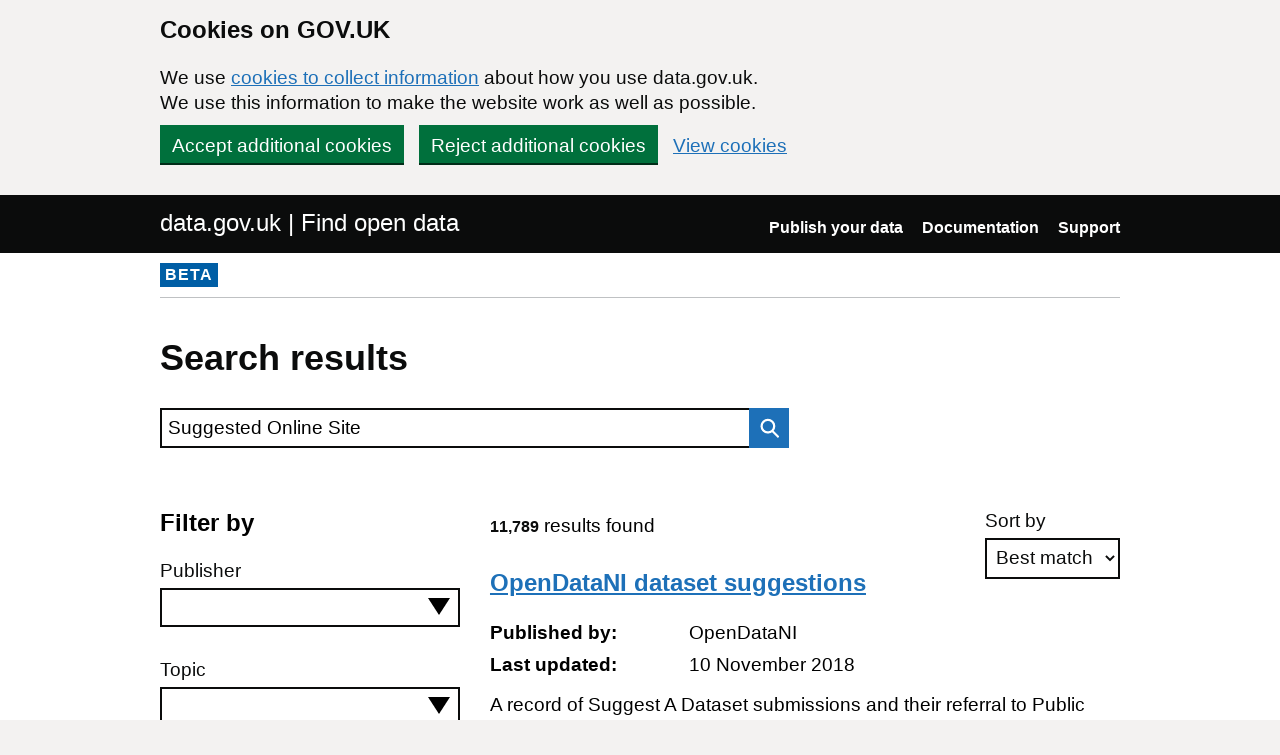

--- FILE ---
content_type: text/html; charset=utf-8
request_url: https://www.data.gov.uk/search?q=Suggested+Online+Site
body_size: 57273
content:

<!DOCTYPE html>
<!--[if lt IE 9]><html class="lte-ie8" lang="en"><![endif]-->
<!--[if gt IE 8]><!--><html lang="en"><!--<![endif]-->
<html class="govuk-template">
  <head>
    <script>
    (function(w,d,s,l,i){w[l]=w[l]||[];w[l].push({'gtm.start':
      new Date().getTime(),event:'gtm.js'});var f=d.getElementsByTagName(s)[0],
      j=d.createElement(s),dl=l!='dataLayer'?'&l='+l:'';j.async=true;j.src=
      'https://www.googletagmanager.com/gtm.js?id='+i+dl+'&';f.parentNode.insertBefore(j,f);
    })(window,document,'script','dataLayer','GTM-M875Q8TH');
    </script>

    <meta charset="utf-8">
    <title>Results for &quot;Suggested Online Site&quot;
 - data.gov.uk</title>

    <meta name="theme-color" content="#0b0c0c" />

    <meta name="viewport" content="width=device-width, initial-scale=1">

    <link rel="stylesheet" href="/find-assets/application-8b7545934ebe6ea0b37d1329e4ab1781289bbe3194049d0fcf13e5b605f3d694.css" />
    

      <meta name="robots" content="noindex">

  </head>

  <body class="govuk-template__body">
    <script>document.body.className = ((document.body.className) ? document.body.className + ' js-enabled' : 'js-enabled');</script>

    <div id="global-cookie-message" class="gem-c-cookie-banner govuk-clearfix" data-module="cookie-banner" role="region" aria-label="cookie banner" data-nosnippet>
  <div class="govuk-cookie-banner js-banner-wrapper" role="region" aria-label="Cookies on GOV.UK">
    <div class="gem-c-cookie-banner__message govuk-cookie-banner__message govuk-width-container">
      <div class="govuk-grid-row">
        <div class="govuk-grid-column-two-thirds">
          <h2 class="govuk-cookie-banner__heading govuk-heading-m">Cookies on GOV.UK</h2>
          <div class="govuk-cookie-banner__content">
            <p class='govuk-body'>We use <a href="/cookies" class="govuk-link">cookies to collect information</a> about how you use data.gov.uk. We use this information to make the website work as well as possible.</p>
          </div>
        </div>
      </div>
          <div class="govuk-button-group">
            


  <button class="gem-c-button govuk-button" type="submit" data-module="gem-track-click" data-accept-cookies="true" data-track-category="cookieBanner" data-track-action="Cookie banner accepted" data-cookie-types="all">Accept additional cookies</button>


            


  <button class="gem-c-button govuk-button" type="submit" data-module="gem-track-click" data-reject-cookies="true" data-track-category="cookieBanner" data-track-action="Cookie banner rejected">Reject additional cookies</button>


            <a class="govuk-link" href="/cookies">View cookies</a>
          </div>
    </div>
  </div>
  <div class="gem-c-cookie-banner__confirmation govuk-width-container" tabindex="-1" hidden>
    <p class="gem-c-cookie-banner__confirmation-message" role="alert">You can <a class="govuk-link" data-module="gem-track-click" data-track-category="cookieBanner" data-track-action="Cookie banner settings clicked from confirmation" href="/cookies">change your cookie settings</a> at any time.</p>
    <div class="govuk-button-group">
      <button class="gem-c-cookie-banner__hide-button govuk-button" data-hide-cookie-banner="true" data-module="gem-track-click" data-track-category="cookieBanner" data-track-action="Hide cookie banner">Hide this message</button>
    </div>
  </div>
</div>


    <a class="gem-c-skip-link govuk-skip-link govuk-!-display-none-print" data-module="govuk-skip-link" href="#main-content">Skip to main content</a>


    <header role="banner" class="govuk-header" data-module="govuk-header">
      <div class="govuk-header__container govuk-width-container">
        <div class="govuk-grid-row">
          <div class="govuk-header__logo govuk-grid-column-one-half">
            <a href="/" class="govuk-header__link govuk-header__link--homepage">
                data.gov.uk | Find open data
              </a>
          </div>
          <div class="govuk-grid-column-one-half">
            
  <nav class="gem-c-header__nav govuk-header__navigation govuk-header__navigation--end" aria-label="Top level">
    <button
      aria-controls="navigation"
      aria-label="Show or hide Top Level Navigation"
      class="govuk-header__menu-button govuk-js-header-toggle gem-c-header__menu-button govuk-!-display-none-print"
      type="button"
      data-button-name="menu"
    >
      Menu
    </button>
    <ul id="navigation" class="govuk-header__navigation-list">
        <li class="govuk-header__navigation-item">
          <a class="govuk-header__link" href="/publishers">Publish your data</a>
</li>        <li class="govuk-header__navigation-item">
          <a class="govuk-header__link" href="https://guidance.data.gov.uk/publish_and_manage_data/">Documentation</a>
</li>        <li class="govuk-header__navigation-item">
          <a class="govuk-header__link" href="/support">Support</a>
</li>    </ul>
</nav>

          </div>
        </div>
      </div>
    </header>

    
    

    <div class="dgu-top-non-content">
      <div class="dgu-top-non-content__inner">
        <div id="dgu-phase-banner" class="phase-banner">
  <p>
    <strong class="phase-tag">BETA</strong>
  </p>
</div>

        
      </div>
    </div>

    <div class="govuk-width-container">
      
<form action="/search" method="GET">
  <main role="main" id="main-content" class="govuk-main-wrapper">
    <div class="govuk-width-container">
      <h1 class="gem-c-heading govuk-heading-l govuk-!-margin-bottom-6">Search results</h1>

      <div class="govuk-grid-row">
        <div class="govuk-grid-column-two-thirds" id="search-box">
          
<div class="gem-c-search govuk-!-display-none-print  gem-c-search--on-white" data-module="gem-toggle-input-class-on-focus">
    <label for="search-main-e9309add" class="gem-c-search__label">Search data.gov.uk</label>
  <div class="gem-c-search__item-wrapper">
    <input enterkeyhint="search" class="gem-c-search__item gem-c-search__input js-class-toggle" id="search-main-e9309add" name="q" title="Search" type="search" value="Suggested Online Site">
    <div class="gem-c-search__item gem-c-search__submit-wrapper">
      <button class="gem-c-search__submit" type="submit" data-module="gem-track-click" enterkeyhint="search">
        Search
        
<svg
  class="gem-c-search__icon"
  width="27"
  height="27"
  viewBox="0 0 27 27"
  fill="none"
  xmlns="http://www.w3.org/2000/svg"
  aria-hidden="true"
  focusable="false"
>
  <circle
    cx="12.0161"
    cy="11.0161"
    r="8.51613"
    stroke="currentColor"
    stroke-width="3" />
  <line
    x1="17.8668"
    y1="17.3587"
    x2="26.4475"
    y2="25.9393"
    stroke="currentColor"
    stroke-width="3" />
</svg>
</button>    </div>
  </div>
</div>

        </div>
      </div>

      <div class="govuk-grid-row dgu-filters">
        <div class="govuk-grid-column-one-third">
          <h2 class="heading-medium"> Filter by</h2>
<div class="govuk-form-group">
  <label class="govuk-label" for="publisher">Publisher</label>
  <select name="filters[publisher]" id="publisher" class="govuk-select dgu-filters__filter js-accessible-autocomplete"><option value="" label=" "></option><option value="Aberdeen City Council">Aberdeen City Council</option>
<option value="Adur District Council">Adur District Council</option>
<option value="Allerdale Borough Council">Allerdale Borough Council</option>
<option value="Amber Valley Borough Council">Amber Valley Borough Council</option>
<option value="Animal and Plant Health Agency">Animal and Plant Health Agency</option>
<option value="Ashford Borough Council">Ashford Borough Council</option>
<option value="Barrow Borough Council">Barrow Borough Council</option>
<option value="Basildon Borough Council">Basildon Borough Council</option>
<option value="Basingstoke and Deane Borough Council">Basingstoke and Deane Borough Council</option>
<option value="Bassetlaw District Council">Bassetlaw District Council</option>
<option value="Bath and North East Somerset Council">Bath and North East Somerset Council</option>
<option value="Bedford Borough Council">Bedford Borough Council</option>
<option value="Birmingham City Council">Birmingham City Council</option>
<option value="Blackburn with Darwen Council">Blackburn with Darwen Council</option>
<option value="Blackpool Borough Council">Blackpool Borough Council</option>
<option value="Bolton Metropolitan Borough Council">Bolton Metropolitan Borough Council</option>
<option value="Borough Council of King&#39;s Lynn and West Norfolk">Borough Council of King&#39;s Lynn and West Norfolk</option>
<option value="Bracknell Forest Council">Bracknell Forest Council</option>
<option value="Braintree District Council">Braintree District Council</option>
<option value="Brecon Beacons National Park Authority">Brecon Beacons National Park Authority</option>
<option value="Brentwood Borough Council">Brentwood Borough Council</option>
<option value="Bridgend County Borough Council">Bridgend County Borough Council</option>
<option value="Brighton and Hove City Council">Brighton and Hove City Council</option>
<option value="Bristol City Council">Bristol City Council</option>
<option value="British Council">British Council</option>
<option value="British Geological Survey (BGS)">British Geological Survey (BGS)</option>
<option value="Broadland District Council">Broadland District Council</option>
<option value="Broads Authority">Broads Authority</option>
<option value="Bromsgrove District Council">Bromsgrove District Council</option>
<option value="Broxtowe Borough Council">Broxtowe Borough Council</option>
<option value="Cabinet Office">Cabinet Office</option>
<option value="Caerphilly County Borough Council">Caerphilly County Borough Council</option>
<option value="Calderdale Metropolitan Borough Council">Calderdale Metropolitan Borough Council</option>
<option value="Cambridgeshire County Council">Cambridgeshire County Council</option>
<option value="Cambridgeshire Insight">Cambridgeshire Insight</option>
<option value="Cannock Chase District Council">Cannock Chase District Council</option>
<option value="Canterbury City Council">Canterbury City Council</option>
<option value="Carlisle City Council">Carlisle City Council</option>
<option value="Centre for Environment, Fisheries &amp; Aquaculture Science">Centre for Environment, Fisheries &amp; Aquaculture Science</option>
<option value="Centre for Environmental Data Analysis">Centre for Environmental Data Analysis</option>
<option value="Charnwood Borough Council">Charnwood Borough Council</option>
<option value="Cheltenham Borough Council">Cheltenham Borough Council</option>
<option value="Cherwell District Council">Cherwell District Council</option>
<option value="Cheshire East Council">Cheshire East Council</option>
<option value="Cheshire West and Chester Council">Cheshire West and Chester Council</option>
<option value="Chesterfield Borough Council">Chesterfield Borough Council</option>
<option value="Chichester District Council">Chichester District Council</option>
<option value="Christchurch Borough Council">Christchurch Borough Council</option>
<option value="City and County of Swansea">City and County of Swansea</option>
<option value="City of Bradford Metropolitan District Council">City of Bradford Metropolitan District Council</option>
<option value="City of London">City of London</option>
<option value="City of York Council">City of York Council</option>
<option value="Coal Authority">Coal Authority</option>
<option value="Colchester Borough Council">Colchester Borough Council</option>
<option value="Commission for Architecture and the Built Environment">Commission for Architecture and the Built Environment</option>
<option value="Commonwealth Scholarship Commission in the UK">Commonwealth Scholarship Commission in the UK</option>
<option value="Copeland Borough Council">Copeland Borough Council</option>
<option value="Cornwall Council">Cornwall Council</option>
<option value="Cotswold District Council">Cotswold District Council</option>
<option value="Cranfield University">Cranfield University</option>
<option value="Craven District Council">Craven District Council</option>
<option value="Crown Prosecution Service">Crown Prosecution Service</option>
<option value="Dacorum Borough Council">Dacorum Borough Council</option>
<option value="Darlington Borough Council">Darlington Borough Council</option>
<option value="Dartford Borough Council">Dartford Borough Council</option>
<option value="Dartmoor National Park Authority">Dartmoor National Park Authority</option>
<option value="Daventry District Council">Daventry District Council</option>
<option value="Defence Infrastructure Organisation">Defence Infrastructure Organisation</option>
<option value="Defence Science and Technology Laboratory">Defence Science and Technology Laboratory</option>
<option value="Department for Business and Trade">Department for Business and Trade</option>
<option value="Department for Business, Energy and Industrial Strategy">Department for Business, Energy and Industrial Strategy</option>
<option value="Department for Business, Innovation and Skills">Department for Business, Innovation and Skills</option>
<option value="Department for Digital, Culture, Media and Sport">Department for Digital, Culture, Media and Sport</option>
<option value="Department for Education">Department for Education</option>
<option value="Department for Energy Security and Net Zero">Department for Energy Security and Net Zero</option>
<option value="Department for Environment, Food and Rural Affairs">Department for Environment, Food and Rural Affairs</option>
<option value="Department for Transport">Department for Transport</option>
<option value="Department for Work and Pensions">Department for Work and Pensions</option>
<option value="Department of Energy and Climate Change">Department of Energy and Climate Change</option>
<option value="Derby City Council">Derby City Council</option>
<option value="Derbyshire County Council">Derbyshire County Council</option>
<option value="Derbyshire Dales District Council">Derbyshire Dales District Council</option>
<option value="Devon County Council">Devon County Council</option>
<option value="DirectGov">DirectGov</option>
<option value="Doncaster Metropolitan Borough Council">Doncaster Metropolitan Borough Council</option>
<option value="Dorset County Council">Dorset County Council</option>
<option value="Driving Standards Agency">Driving Standards Agency</option>
<option value="Dudley Metropolitan Borough Council">Dudley Metropolitan Borough Council</option>
<option value="Durham County Council">Durham County Council</option>
<option value="East Cambridgeshire District Council">East Cambridgeshire District Council</option>
<option value="East Devon District Council">East Devon District Council</option>
<option value="East Riding of Yorkshire Council">East Riding of Yorkshire Council</option>
<option value="East Staffordshire Borough Council">East Staffordshire Borough Council</option>
<option value="East Suffolk Council">East Suffolk Council</option>
<option value="East Sussex County Council">East Sussex County Council</option>
<option value="Eastbourne Borough Council">Eastbourne Borough Council</option>
<option value="Eastleigh Borough Council">Eastleigh Borough Council</option>
<option value="Environment Agency">Environment Agency</option>
<option value="Environmental Information Data Centre">Environmental Information Data Centre</option>
<option value="Epsom and Ewell Borough Council">Epsom and Ewell Borough Council</option>
<option value="Erewash Borough Council">Erewash Borough Council</option>
<option value="Essex Wildlife Trust">Essex Wildlife Trust</option>
<option value="Exmoor National Park Authority">Exmoor National Park Authority</option>
<option value="Fareham Borough Council">Fareham Borough Council</option>
<option value="Fenland District Council">Fenland District Council</option>
<option value="Financial Conduct Authority (FCA)">Financial Conduct Authority (FCA)</option>
<option value="Food Standards Agency">Food Standards Agency</option>
<option value="Foreign and Commonwealth Office">Foreign and Commonwealth Office</option>
<option value="Forest Heath District Council">Forest Heath District Council</option>
<option value="Forest of Dean District Council">Forest of Dean District Council</option>
<option value="Forestry Commission">Forestry Commission</option>
<option value="Fylde Borough Council">Fylde Borough Council</option>
<option value="Gateshead Council">Gateshead Council</option>
<option value="Gedling Borough Council">Gedling Borough Council</option>
<option value="Gloucester City Council">Gloucester City Council</option>
<option value="Gosport Borough Council">Gosport Borough Council</option>
<option value="Government Digital Service">Government Digital Service</option>
<option value="Great Yarmouth Borough Council">Great Yarmouth Borough Council</option>
<option value="Greater London Authority">Greater London Authority</option>
<option value="Greater Manchester Ecology Unit">Greater Manchester Ecology Unit</option>
<option value="Guildford Borough Council">Guildford Borough Council</option>
<option value="HM Revenue and Customs">HM Revenue and Customs</option>
<option value="HM Treasury">HM Treasury</option>
<option value="Halton Borough Council">Halton Borough Council</option>
<option value="Hambleton District Council">Hambleton District Council</option>
<option value="Hampshire County Council">Hampshire County Council</option>
<option value="Harborough District Council">Harborough District Council</option>
<option value="Harlow Council">Harlow Council</option>
<option value="Harrogate Borough Council">Harrogate Borough Council</option>
<option value="Hartlepool Borough Council">Hartlepool Borough Council</option>
<option value="Hastings Borough Council">Hastings Borough Council</option>
<option value="Health and Safety Executive">Health and Safety Executive</option>
<option value="Healthcare Quality Improvement Partnership">Healthcare Quality Improvement Partnership</option>
<option value="Herefordshire Council">Herefordshire Council</option>
<option value="Hertfordshire Environmental Records Centre">Hertfordshire Environmental Records Centre</option>
<option value="Hinckley and Bosworth Borough Council">Hinckley and Bosworth Borough Council</option>
<option value="Historic England">Historic England</option>
<option value="Home Office">Home Office</option>
<option value="Homes England">Homes England</option>
<option value="Horsham District Council">Horsham District Council</option>
<option value="Hyndburn Borough Council">Hyndburn Borough Council</option>
<option value="ISD Scotland">ISD Scotland</option>
<option value="Intellectual Property Office">Intellectual Property Office</option>
<option value="Ipswich Borough Council">Ipswich Borough Council</option>
<option value="Isle of Wight Council">Isle of Wight Council</option>
<option value="Joint Nature Conservation Committee">Joint Nature Conservation Committee</option>
<option value="Judicial Office">Judicial Office</option>
<option value="Knowsley Borough Council">Knowsley Borough Council</option>
<option value="Lake District National Park Authority">Lake District National Park Authority</option>
<option value="Lancaster City Council">Lancaster City Council</option>
<option value="Leeds City Council">Leeds City Council</option>
<option value="Leicester City Council">Leicester City Council</option>
<option value="Lewes District Council">Lewes District Council</option>
<option value="Lichfield District Council">Lichfield District Council</option>
<option value="Lincolnshire County Council">Lincolnshire County Council</option>
<option value="Liverpool City Council">Liverpool City Council</option>
<option value="Local Government Association">Local Government Association</option>
<option value="London Borough of Barnet">London Borough of Barnet</option>
<option value="London Borough of Bexley">London Borough of Bexley</option>
<option value="London Borough of Brent">London Borough of Brent</option>
<option value="London Borough of Camden">London Borough of Camden</option>
<option value="London Borough of Hackney">London Borough of Hackney</option>
<option value="London Borough of Hammersmith and Fulham">London Borough of Hammersmith and Fulham</option>
<option value="London Borough of Hounslow">London Borough of Hounslow</option>
<option value="London Borough of Islington">London Borough of Islington</option>
<option value="London Borough of Lambeth">London Borough of Lambeth</option>
<option value="London Borough of Lewisham">London Borough of Lewisham</option>
<option value="London Borough of Merton">London Borough of Merton</option>
<option value="London Borough of Sutton">London Borough of Sutton</option>
<option value="London Borough of Tower Hamlets">London Borough of Tower Hamlets</option>
<option value="London Borough of Waltham Forest">London Borough of Waltham Forest</option>
<option value="Luton Borough Council">Luton Borough Council</option>
<option value="Maldon District Council">Maldon District Council</option>
<option value="Mansfield District Council">Mansfield District Council</option>
<option value="Marine Environmental Data &amp; Information Network">Marine Environmental Data &amp; Information Network</option>
<option value="Marine Management Organisation">Marine Management Organisation</option>
<option value="Maritime and Coastguard Agency">Maritime and Coastguard Agency</option>
<option value="Marshall Aid Commemoration Commission">Marshall Aid Commemoration Commission</option>
<option value="Mendip District Council">Mendip District Council</option>
<option value="Met Office">Met Office</option>
<option value="Mid Suffolk District Council">Mid Suffolk District Council</option>
<option value="Middlesbrough Borough Council">Middlesbrough Borough Council</option>
<option value="Milton Keynes Council">Milton Keynes Council</option>
<option value="Ministry of Defence">Ministry of Defence</option>
<option value="Ministry of Housing, Communities and Local Government">Ministry of Housing, Communities and Local Government</option>
<option value="Ministry of Justice">Ministry of Justice</option>
<option value="Mole Valley District Council">Mole Valley District Council</option>
<option value="NHS Digital">NHS Digital</option>
<option value="NHS Dorset (PCT)">NHS Dorset (PCT)</option>
<option value="NHS England">NHS England</option>
<option value="National College for Teaching and Leadership">National College for Teaching and Leadership</option>
<option value="National Highways">National Highways</option>
<option value="National Measurement Office">National Measurement Office</option>
<option value="Natural England">Natural England</option>
<option value="Natural Resources Wales">Natural Resources Wales</option>
<option value="New Forest District Council">New Forest District Council</option>
<option value="Newark and Sherwood District Council">Newark and Sherwood District Council</option>
<option value="Newcastle City Council">Newcastle City Council</option>
<option value="Newcastle Under Lyme Borough Council">Newcastle Under Lyme Borough Council</option>
<option value="Norfolk Biodiversity Information Service">Norfolk Biodiversity Information Service</option>
<option value="Norfolk County Council">Norfolk County Council</option>
<option value="North Devon Council">North Devon Council</option>
<option value="North Dorset District Council">North Dorset District Council</option>
<option value="North East Derbyshire District Council">North East Derbyshire District Council</option>
<option value="North East Lincolnshire Council">North East Lincolnshire Council</option>
<option value="North Hertfordshire District Council">North Hertfordshire District Council</option>
<option value="North Kesteven District Council">North Kesteven District Council</option>
<option value="North Lincolnshire Council">North Lincolnshire Council</option>
<option value="North Norfolk District Council">North Norfolk District Council</option>
<option value="North Sea Transition Authority">North Sea Transition Authority</option>
<option value="North Somerset Council">North Somerset Council</option>
<option value="North Tyneside Metropolitan Borough Council">North Tyneside Metropolitan Borough Council</option>
<option value="North York Moors National Park Authority">North York Moors National Park Authority</option>
<option value="North Yorkshire County Council">North Yorkshire County Council</option>
<option value="Northampton Borough Council">Northampton Borough Council</option>
<option value="Northamptonshire Biodiversity Records Centre">Northamptonshire Biodiversity Records Centre</option>
<option value="Northern Ireland Statistics and Research Agency">Northern Ireland Statistics and Research Agency</option>
<option value="Northumberland County Council">Northumberland County Council</option>
<option value="Norwich City Council">Norwich City Council</option>
<option value="Nottingham City Council">Nottingham City Council</option>
<option value="Nuneaton and Bedworth Council">Nuneaton and Bedworth Council</option>
<option value="Ofcom">Ofcom</option>
<option value="Office for National Statistics">Office for National Statistics</option>
<option value="Office of Gas and Electricity Markets">Office of Gas and Electricity Markets</option>
<option value="Oldham Council">Oldham Council</option>
<option value="Open Waste Compliance">Open Waste Compliance</option>
<option value="OpenDataNI">OpenDataNI</option>
<option value="Ordnance Survey">Ordnance Survey</option>
<option value="Oxford City Council">Oxford City Council</option>
<option value="Oxfordshire County Council">Oxfordshire County Council</option>
<option value="Peak District National Park Authority">Peak District National Park Authority</option>
<option value="Peterborough City Council">Peterborough City Council</option>
<option value="Plymouth City Council">Plymouth City Council</option>
<option value="Powys County Council">Powys County Council</option>
<option value="Preston City Council">Preston City Council</option>
<option value="Public Health England">Public Health England</option>
<option value="Purbeck District Council">Purbeck District Council</option>
<option value="Redcar and Cleveland Borough Council">Redcar and Cleveland Borough Council</option>
<option value="Reigate and Banstead Borough Council">Reigate and Banstead Borough Council</option>
<option value="Rhondda Cynon Taff County Borough Council">Rhondda Cynon Taff County Borough Council</option>
<option value="Ribble Valley Borough Council">Ribble Valley Borough Council</option>
<option value="Rochdale Borough Council">Rochdale Borough Council</option>
<option value="Rochford District Council">Rochford District Council</option>
<option value="Rossendale Borough Council">Rossendale Borough Council</option>
<option value="Rother District Council">Rother District Council</option>
<option value="Royal Borough of Kensington and Chelsea">Royal Borough of Kensington and Chelsea</option>
<option value="Royal Borough of Kingston upon Thames">Royal Borough of Kingston upon Thames</option>
<option value="Royal Borough of Windsor and Maidenhead">Royal Borough of Windsor and Maidenhead</option>
<option value="Royal College of Ophthalmologists">Royal College of Ophthalmologists</option>
<option value="Runnymede Borough Council">Runnymede Borough Council</option>
<option value="Rural Payments Agency">Rural Payments Agency</option>
<option value="Rushcliffe Borough Council">Rushcliffe Borough Council</option>
<option value="Rushmoor Borough Council">Rushmoor Borough Council</option>
<option value="Ryedale District Council">Ryedale District Council</option>
<option value="Salford City Council">Salford City Council</option>
<option value="Sandwell Metropolitan Borough Council">Sandwell Metropolitan Borough Council</option>
<option value="Scarborough Borough Council">Scarborough Borough Council</option>
<option value="Scottish Government">Scottish Government</option>
<option value="Scottish Government SpatialData.gov.scot">Scottish Government SpatialData.gov.scot</option>
<option value="Sedgemoor District Council">Sedgemoor District Council</option>
<option value="Sefton Metropolitan Borough Council">Sefton Metropolitan Borough Council</option>
<option value="Sevenoaks District Council">Sevenoaks District Council</option>
<option value="Sheffield City Council">Sheffield City Council</option>
<option value="Shepway District Council">Shepway District Council</option>
<option value="Shropshire Council">Shropshire Council</option>
<option value="Skills Funding Agency">Skills Funding Agency</option>
<option value="Skills for Care">Skills for Care</option>
<option value="Slough Borough Council">Slough Borough Council</option>
<option value="Somerset Council">Somerset Council</option>
<option value="South Cambridgeshire District Council">South Cambridgeshire District Council</option>
<option value="South Gloucestershire Council">South Gloucestershire Council</option>
<option value="South Kesteven District Council">South Kesteven District Council</option>
<option value="South Lakeland District Council">South Lakeland District Council</option>
<option value="South Norfolk District Council">South Norfolk District Council</option>
<option value="South Northamptonshire Council">South Northamptonshire Council</option>
<option value="South Oxfordshire District Council">South Oxfordshire District Council</option>
<option value="South Ribble Borough Council">South Ribble Borough Council</option>
<option value="South Somerset District Council">South Somerset District Council</option>
<option value="Southampton City Council">Southampton City Council</option>
<option value="Southend-on-Sea Borough Council">Southend-on-Sea Borough Council</option>
<option value="Sport England">Sport England</option>
<option value="St Albans City and District Council">St Albans City and District Council</option>
<option value="St Helens Council">St Helens Council</option>
<option value="Stafford Borough Council">Stafford Borough Council</option>
<option value="Staffordshire County Council">Staffordshire County Council</option>
<option value="Staffordshire Moorlands District Council">Staffordshire Moorlands District Council</option>
<option value="Stockport Metropolitan Borough Council">Stockport Metropolitan Borough Council</option>
<option value="Stockton-on-Tees Borough Council">Stockton-on-Tees Borough Council</option>
<option value="Stoke-on-Trent City Council">Stoke-on-Trent City Council</option>
<option value="Stroud District Council">Stroud District Council</option>
<option value="Sunderland City Council">Sunderland City Council</option>
<option value="Surrey Heath Borough Council">Surrey Heath Borough Council</option>
<option value="Swindon Borough Council">Swindon Borough Council</option>
<option value="Tamworth Borough Council">Tamworth Borough Council</option>
<option value="Tate">Tate</option>
<option value="Technology Strategy Board">Technology Strategy Board</option>
<option value="Teignbridge District Council">Teignbridge District Council</option>
<option value="Tendring District Council">Tendring District Council</option>
<option value="Tewkesbury Borough Council">Tewkesbury Borough Council</option>
<option value="Thanet District Council">Thanet District Council</option>
<option value="The British Museum">The British Museum</option>
<option value="The Disclosure and Barring Service">The Disclosure and Barring Service</option>
<option value="The Food and Environment Research Agency">The Food and Environment Research Agency</option>
<option value="The Insolvency Service">The Insolvency Service</option>
<option value="The National Archives">The National Archives</option>
<option value="Thurrock Council">Thurrock Council</option>
<option value="Transport for Greater Manchester">Transport for Greater Manchester</option>
<option value="Tunbridge Wells Borough Council">Tunbridge Wells Borough Council</option>
<option value="UK National Air Quality Archive">UK National Air Quality Archive</option>
<option value="United Kingdom Atomic Energy Authority">United Kingdom Atomic Energy Authority</option>
<option value="United Kingdom Hydrographic Office">United Kingdom Hydrographic Office</option>
<option value="University of Edinburgh">University of Edinburgh</option>
<option value="Uttlesford District Council">Uttlesford District Council</option>
<option value="Vale of White Horse District Council">Vale of White Horse District Council</option>
<option value="Vehicle Certification Agency">Vehicle Certification Agency</option>
<option value="Veterinary Medicines Directorate">Veterinary Medicines Directorate</option>
<option value="Victoria &amp; Albert Museum">Victoria &amp; Albert Museum</option>
<option value="Visit England">Visit England</option>
<option value="Wakefield Metropolitan District Council">Wakefield Metropolitan District Council</option>
<option value="Walsall Council">Walsall Council</option>
<option value="Warrington Borough Council">Warrington Borough Council</option>
<option value="Warwickshire County Council">Warwickshire County Council</option>
<option value="Watford Borough Council">Watford Borough Council</option>
<option value="Waverley Borough Council">Waverley Borough Council</option>
<option value="Wealden District Council">Wealden District Council</option>
<option value="West Berkshire Council">West Berkshire Council</option>
<option value="West Dorset District Council">West Dorset District Council</option>
<option value="West Lindsey District Council">West Lindsey District Council</option>
<option value="West Oxfordshire District Council">West Oxfordshire District Council</option>
<option value="West Somerset District Council">West Somerset District Council</option>
<option value="West Suffolk Council">West Suffolk Council</option>
<option value="Weymouth and Portland Borough Council">Weymouth and Portland Borough Council</option>
<option value="Wigan Metropolitan Borough Council">Wigan Metropolitan Borough Council</option>
<option value="Wiltshire Council">Wiltshire Council</option>
<option value="Wirral Metropolitan Borough Council">Wirral Metropolitan Borough Council</option>
<option value="Woking Borough Council">Woking Borough Council</option>
<option value="Wolverhampton City Council">Wolverhampton City Council</option>
<option value="Worcester City Council">Worcester City Council</option>
<option value="Worcestershire County Council">Worcestershire County Council</option>
<option value="Wychavon District Council">Wychavon District Council</option>
<option value="Wycombe District Council">Wycombe District Council</option>
<option value="Yorkshire Dales National Park Authority">Yorkshire Dales National Park Authority</option></select>
</div>

<div class="govuk-form-group">
  <label class="govuk-label" for="topic">Topic</label>
  <select name="filters[topic]" id="topic" class="govuk-select dgu-filters__filter js-accessible-autocomplete"><option value="" label=" "></option><option value="Business and economy">Business and economy</option>
<option value="Crime and justice">Crime and justice</option>
<option value="Defence">Defence</option>
<option value="Education">Education</option>
<option value="Environment">Environment</option>
<option value="Government">Government</option>
<option value="Government spending">Government spending</option>
<option value="Health">Health</option>
<option value="Mapping">Mapping</option>
<option value="Society">Society</option>
<option value="Towns and cities">Towns and cities</option>
<option value="Transport">Transport</option></select>
</div>

<div class="govuk-form-group">
  <label class="govuk-label" for="format">Format</label>
  <select name="filters[format]" id="format" class="govuk-select dgu-filters__filter js-accessible-autocomplete"><option value="" label=" "></option><option value="CSV">CSV</option>
<option value="ESRI REST">ESRI REST</option>
<option value="GEOJSON">GEOJSON</option>
<option value="HTML">HTML</option>
<option value="JSON">JSON</option>
<option value="KML">KML</option>
<option value="PDF">PDF</option>
<option value="SHP">SHP</option>
<option value="WFS">WFS</option>
<option value="WMS">WMS</option>
<option value="XLS">XLS</option>
<option value="XML">XML</option>
<option value="ZIP">ZIP</option>
<option value="Other">Other</option></select>
</div>


<div id="checkboxes-c1b18802" class="gem-c-checkboxes govuk-form-group" data-module="gem-checkboxes">
    <div class="govuk-checkboxes__item">
      <input type="checkbox" name="filters[licence_code]" id="checkboxes-c1b18802-0" value="uk-ogl" class="govuk-checkboxes__input" /><label for="checkboxes-c1b18802-0" class="govuk-label govuk-checkboxes__label">Open Government Licence (OGL) only</label>
    </div>
</div>




  <button class="gem-c-button govuk-button gem-c-button--bottom-margin" type="submit">Apply filters</button>


<p class="govuk-body"><a class="govuk-link" href="/search?q=Suggested+Online+Site">Remove filters</a></p>

        </div>
        <div class="govuk-grid-column-two-thirds dgu-results">
          <div class="dgu-sort">
    <div class="govuk-form-group gem-c-select">
      <label class="govuk-label" for="sort-datasets">Sort by</label>



    <select name="sort" id="sort-datasets" class="govuk-select"><option selected="selected" value="best">Best match</option>
<option value="recent">Most recent</option></select>
</div>
  <div class="govuk-visually-hidden">
    


  <button class="gem-c-button govuk-button" type="submit">Apply sorting</button>


  </div>
</div>

          <span class="dgu-results__summary">
            <span class="govuk-body-s govuk-!-font-weight-bold">11,789</span>
            results found
          </span>

              <div class="dgu-results__result">
                <h2 class="govuk-heading-m">
                  <a class="govuk-link" href="/dataset/ddb35ef4-b0c6-4d1a-90a0-a5387356e519/opendatani-dataset-suggestions">OpenDataNI dataset suggestions</a>
                </h2>
                <dl class="dgu-metadata__box">
                  <dt>Published by:</dt>
                  <dd class="published_by">OpenDataNI</dd>
                  <dt>Last updated:</dt>
                    <dd>10 November 2018</dd>
                </dl>
                <p>A record of Suggest A Dataset submissions and their referral to Public Sector bodies to consider publication.  Dataset suggestions are submitted by users of OpenDataNI as a means to enquire about...</p>
              </div>
              <div class="dgu-results__result">
                <h2 class="govuk-heading-m">
                  <a class="govuk-link" href="/dataset/de4c4b42-aaee-4fdf-895c-d28633c60a06/online-payments">Online payments</a>
                </h2>
                <dl class="dgu-metadata__box">
                  <dt>Published by:</dt>
                  <dd class="published_by">Leeds City Council</dd>
                  <dt>Last updated:</dt>
                    <dd>04 August 2021</dd>
                </dl>
                <p>This dataset shows the actual number and value of payments received by Leeds City Council through&amp;nbsp;online means&amp;nbsp;and telephone calls.

Heading meanings
----------------

*   Internet:...</p>
              </div>
              <div class="dgu-results__result">
                <h2 class="govuk-heading-m">
                  <a class="govuk-link" href="/dataset/d7a2c1c4-ca4b-4951-aa3e-2efd7c1f33de/possession-claim-online">Possession Claim Online</a>
                </h2>
                <dl class="dgu-metadata__box">
                  <dt>Published by:</dt>
                  <dd class="published_by">Ministry of Justice</dd>
                  <dt>Last updated:</dt>
                    <dd>10 February 2016</dd>
                </dl>
                <p>Case management system for claims made through Possession Claim online. Details include personal details of individuals and parties involved, details of items, dwellings, (such as houses, flats) in...</p>
              </div>
              <div class="dgu-results__result">
                <h2 class="govuk-heading-m">
                  <a class="govuk-link" href="/dataset/f135851d-0a59-4892-b6fc-286f7d4ed864/online-job-postings-analyses1">Online Job Postings Analyses</a>
                </h2>
                <dl class="dgu-metadata__box">
                  <dt>Published by:</dt>
                  <dd class="published_by">Greater London Authority</dd>
                  <dt>Last updated:</dt>
                    <dd>13 January 2026</dd>
                </dl>
                <p>Introduction
These analyses are based on online job postings data provided by Lightcast. This near real-time data can be used to track and assess the demand for labour in London, though there are...</p>
              </div>
              <div class="dgu-results__result">
                <h2 class="govuk-heading-m">
                  <a class="govuk-link" href="/dataset/057137d1-ed5e-4f45-bd31-c8be4697ae3b/local-plan-issues-and-options-draft-2014-suggested-dalton-town-centre-boundary">Local Plan Issues and Options Draft 2014 Suggested Dalton Town Centre Boundary</a>
                </h2>
                <dl class="dgu-metadata__box">
                  <dt>Published by:</dt>
                  <dd class="published_by">Barrow Borough Council</dd>
                  <dt>Last updated:</dt>
                    <dd>01 March 2018</dd>
                </dl>
                <p>Local Plan Issues and Options Draft 2014 Suggested Dalton Town Centre Boundary from the Local Plan Issues and Options Draft 2014 Areas are recorded as a polygon. 
Upon accessing this Licensed Data...</p>
              </div>
              <div class="dgu-results__result">
                <h2 class="govuk-heading-m">
                  <a class="govuk-link" href="/dataset/b685fc2f-85fa-4edd-b59c-0b2d2f778920/local-plan-issues-and-options-draft-2014-suggested-barrow-town-centre-boundary">Local Plan Issues and Options Draft 2014 Suggested Barrow Town Centre Boundary</a>
                </h2>
                <dl class="dgu-metadata__box">
                  <dt>Published by:</dt>
                  <dd class="published_by">Barrow Borough Council</dd>
                  <dt>Last updated:</dt>
                    <dd>10 February 2016</dd>
                </dl>
                <p>Local Plan Issues and Options Draft 2014 Suggested Barrow Town Centre Boundary from the Local Plan Issues and Options Draft 2014 Areas are recorded as a polygon. 
Upon accessing this Licensed Data...</p>
              </div>
              <div class="dgu-results__result">
                <h2 class="govuk-heading-m">
                  <a class="govuk-link" href="/dataset/8a176ba0-a9e7-4755-bee3-a389f8337d51/online-dse-risk-assessments">Online DSE Risk Assessments</a>
                </h2>
                <dl class="dgu-metadata__box">
                  <dt>Published by:</dt>
                  <dd class="published_by">Department for Transport</dd>
                  <dt>Last updated:</dt>
                    <dd>12 December 2013</dd>
                </dl>
                <p>A bought in online package where staff can do a Display Screen Equipment (DSE) risk assessment on line and any difficulties are highlighted for a trained assessor to visit them to go through and...</p>
              </div>
              <div class="dgu-results__result">
                <h2 class="govuk-heading-m">
                  <a class="govuk-link" href="/dataset/5264e06b-3968-42da-89be-cde5cc35a0ed/online-vetting-application-spreadsheet">Online Vetting Application Spreadsheet</a>
                </h2>
                <dl class="dgu-metadata__box">
                  <dt>Published by:</dt>
                  <dd class="published_by">Department for Transport</dd>
                  <dt>Last updated:</dt>
                    <dd>12 December 2013</dd>
                </dl>
                <p>This excel spreadsheet records details of security clearance applications which have been made online by the Department and National Security Vetting sponsors. It contains the names and dates of...</p>
              </div>
              <div class="dgu-results__result">
                <h2 class="govuk-heading-m">
                  <a class="govuk-link" href="/dataset/98162489-07bf-4f9d-8f41-bbefcc0b70f2/national-archives-online-satisfaction">National Archives Customer online satisfaction</a>
                </h2>
                <dl class="dgu-metadata__box">
                  <dt>Published by:</dt>
                  <dd class="published_by">The National Archives</dd>
                  <dt>Last updated:</dt>
                    <dd>18 March 2015</dd>
                </dl>
                <p>Data recorded regarding online satisfaction levels for the National Archives website</p>
              </div>
              <div class="dgu-results__result">
                <h2 class="govuk-heading-m">
                  <a class="govuk-link" href="/dataset/b4cd6a33-2498-48a5-bebb-abbbdf108e48/volumes-for-online-services">Volumes for online services</a>
                </h2>
                <dl class="dgu-metadata__box">
                  <dt>Published by:</dt>
                  <dd class="published_by">Leeds City Council</dd>
                  <dt>Last updated:</dt>
                    <dd>04 August 2021</dd>
                </dl>
                <p>This dataset shows the number of requests for various online services offered by&amp;nbsp;Leeds City Council.

Guidance
--------

Service subscriptions - this is basically a report of the number of...</p>
              </div>
              <div class="dgu-results__result">
                <h2 class="govuk-heading-m">
                  <a class="govuk-link" href="/dataset/f41ac1bf-1612-4a55-ace1-b0cff2def937/regional_trends_online_tables">Regional Trends Online Tables</a>
                </h2>
                <dl class="dgu-metadata__box">
                  <dt>Published by:</dt>
                  <dd class="published_by">Office for National Statistics</dd>
                  <dt>Last updated:</dt>
                    <dd>03 May 2014</dd>
                </dl>
                <p>Regional Trends Online Tables is a comprehensive regular source of official statistics for the Statistical Regions of the UK (Scotland, Wales, Northern Ireland and the Government Office Regions...</p>
              </div>
              <div class="dgu-results__result">
                <h2 class="govuk-heading-m">
                  <a class="govuk-link" href="/dataset/427c31ab-d817-4885-b225-7390bd753547/newcastle-libraries-online-resources-usage1">Newcastle Libraries online resources usage</a>
                </h2>
                <dl class="dgu-metadata__box">
                  <dt>Published by:</dt>
                  <dd class="published_by">Newcastle City Council</dd>
                  <dt>Last updated:</dt>
                    <dd>17 January 2026</dd>
                </dl>
                <p>Monthly usage figures for online resources including databases and e-book platforms when available, for January 2005 to present.




Additional information
Blank means no data available
In 2020,...</p>
              </div>
              <div class="dgu-results__result">
                <h2 class="govuk-heading-m">
                  <a class="govuk-link" href="/dataset/1979ccaa-a930-4003-ac51-b2c43a87e6d6/health-management-on-line-portal">Health Management On-Line Portal</a>
                </h2>
                <dl class="dgu-metadata__box">
                  <dt>Published by:</dt>
                  <dd class="published_by">Animal and Plant Health Agency</dd>
                  <dt>Last updated:</dt>
                    <dd>12 December 2013</dd>
                </dl>
                <p>The Health Management On-Line Portal is database for referring and tracking occupational health referrals by Animal Health and Veterinary Laboratories Agency (AHVLA) line managers.</p>
              </div>
              <div class="dgu-results__result">
                <h2 class="govuk-heading-m">
                  <a class="govuk-link" href="/dataset/4210fd44-4383-4de8-8422-7c2b43179b0e/local-plan-issues-and-options-draft-2014-suggested-barrow-town-centre-residential-protection-ar">Local Plan Issues and Options Draft 2014 Suggested Barrow Town Centre Residential Protection Areas</a>
                </h2>
                <dl class="dgu-metadata__box">
                  <dt>Published by:</dt>
                  <dd class="published_by">Barrow Borough Council</dd>
                  <dt>Last updated:</dt>
                    <dd>01 March 2018</dd>
                </dl>
                <p>Local Plan Issues and Options Draft 2014 Suggested Barrow Town Centre Residential Protection Areas from the Local Plan Issues and Options Draft 2014 Areas are recorded as a polygon. 
Upon accessing...</p>
              </div>
              <div class="dgu-results__result">
                <h2 class="govuk-heading-m">
                  <a class="govuk-link" href="/dataset/5c49fd0b-1de0-43c1-8727-2b79ef79101a/national-archives-documents-delivered-online">The National Archives - documents delivered online</a>
                </h2>
                <dl class="dgu-metadata__box">
                  <dt>Published by:</dt>
                  <dd class="published_by">The National Archives</dd>
                  <dt>Last updated:</dt>
                    <dd>22 March 2014</dd>
                </dl>
                <p>The number of documents delivered online by The National Archives since April 2010</p>
              </div>
              <div class="dgu-results__result">
                <h2 class="govuk-heading-m">
                  <a class="govuk-link" href="/dataset/8b7ac7f8-8525-4514-91ca-6c43eff6d373/nspl-online-latest-centroids6">NSPL Online latest Centroids</a>
                </h2>
                <dl class="dgu-metadata__box">
                  <dt>Published by:</dt>
                  <dd class="published_by">Office for National Statistics</dd>
                  <dt>Last updated:</dt>
                    <dd>08 September 2025</dd>
                </dl>
                <p>This file contains the digital vector centroids for the National Statistics Postcode Lookup in the UK as at August 2025.The centroids are of every live and terminated postcode in the United...</p>
              </div>
              <div class="dgu-results__result">
                <h2 class="govuk-heading-m">
                  <a class="govuk-link" href="/dataset/69591717-417b-46f5-b95d-15e25884ec80/nhspd-online-latest-centroids5">NHSPD Online Latest Centroids</a>
                </h2>
                <dl class="dgu-metadata__box">
                  <dt>Published by:</dt>
                  <dd class="published_by">Office for National Statistics</dd>
                  <dt>Last updated:</dt>
                    <dd>08 September 2025</dd>
                </dl>
                <p>This file contains digital vector centroids for the NHS Postcode Directory (NHSPD) as at August 2025. The NHSPD relates both current and terminated postcodes in the United Kingdom to a range of...</p>
              </div>
              <div class="dgu-results__result">
                <h2 class="govuk-heading-m">
                  <a class="govuk-link" href="/dataset/71e89b38-4fe9-4560-af85-f84161b84531/online-research-catalogue-the-ramesseum-papyri">Online research catalogue: The Ramesseum Papyri</a>
                </h2>
                <dl class="dgu-metadata__box">
                  <dt>Published by:</dt>
                  <dd class="published_by">The British Museum</dd>
                  <dt>Last updated:</dt>
                    <dd>30 August 2013</dd>
                </dl>
                <p>Online research catalogue of the surviving Middle Kingdom papyri from a 13th Dynasty shaft-tomb at Luxor</p>
              </div>
              <div class="dgu-results__result">
                <h2 class="govuk-heading-m">
                  <a class="govuk-link" href="/dataset/4c105644-6071-45af-878c-6094a42df866/online-ons-postcode-directory-live1">Online ONS Postcode Directory (Live)</a>
                </h2>
                <dl class="dgu-metadata__box">
                  <dt>Published by:</dt>
                  <dd class="published_by">Office for National Statistics</dd>
                  <dt>Last updated:</dt>
                    <dd>08 September 2025</dd>
                </dl>
                <p>This file contains the digital vector centroids for the Live Postcodes in the UK as at August 2025.The centroids are of every live postcode in the United KingdomContains both Ordnance Survey and...</p>
              </div>
              <div class="dgu-results__result">
                <h2 class="govuk-heading-m">
                  <a class="govuk-link" href="/dataset/c2da7814-3850-482a-83c0-5d4afae5d4f5/sea-angling-2012-online-catch-survey1">Sea Angling 2012 - Online catch survey</a>
                </h2>
                <dl class="dgu-metadata__box">
                  <dt>Published by:</dt>
                  <dd class="published_by">Marine Environmental Data &amp; Information Network</dd>
                  <dt>Last updated:</dt>
                    <dd>10 September 2024</dd>
                </dl>
                <p>Information on the activities, catches and expenditure taken from online 
survey of sea anglers in the UK for the Sea Angling 2012 project.</p>
              </div>
            <div class="dgu-pagination">
              <nav>
                Displaying datasets <b>1&nbsp;-&nbsp;20</b> of <b>11789</b> in total
                <span class="dgu-pagination__numbers">

      <span class="page current">
  1
</span>

      <span class="page">
  <a rel="next" href="/search.html?page=2&amp;q=Suggested+Online+Site">2</a>
</span>

      <span class="page">
  <a href="/search.html?page=3&amp;q=Suggested+Online+Site">3</a>
</span>

      <span class="page gap">&hellip;</span>


  <a rel="next" href="/search.html?page=2&amp;q=Suggested+Online+Site">Next</a>
</span>
              </nav>
            </div>
        </div>
      </div>
    </div>
  </main>
</form>

    </div>

    <footer class="gem-c-layout-footer govuk-footer" role="contentinfo">
  <div class="govuk-width-container" data-module="gem-track-click">
    <div class="govuk-footer__meta">
      <div class="govuk-footer__meta-item govuk-footer__meta-item--grow">
          <h2 class="govuk-visually-hidden">Support links</h2>
          <ul class="govuk-footer__inline-list govuk-!-display-none-print">
              <li class="govuk-footer__inline-list-item">
                <a class="govuk-footer__link" href="/about">About</a>
              </li>
              <li class="govuk-footer__inline-list-item">
                <a class="govuk-footer__link" href="/accessibility">Accessibility</a>
              </li>
              <li class="govuk-footer__inline-list-item">
                <a class="govuk-footer__link" href="/cookies">Cookies</a>
              </li>
              <li class="govuk-footer__inline-list-item">
                <a class="govuk-footer__link" href="/privacy">Privacy</a>
              </li>
              <li class="govuk-footer__inline-list-item">
                <a class="govuk-footer__link" href="/terms">Terms and conditions</a>
              </li>
              <li class="govuk-footer__inline-list-item">
                <a class="govuk-footer__link" href="/support">Support</a>
              </li>
              <li class="govuk-footer__inline-list-item">
                <a class="govuk-footer__link" href="https://www.gov.uk/government/organisations/government-digital-service">Built by the Government Digital Service</a>
              </li>
          </ul>
        <svg aria-hidden="true" focusable="false" class="govuk-footer__licence-logo" xmlns="http://www.w3.org/2000/svg" viewbox="0 0 483.2 195.7" height="17" width="41">
          <path
            fill="currentColor"
            d="M421.5 142.8V.1l-50.7 32.3v161.1h112.4v-50.7zm-122.3-9.6A47.12 47.12 0 0 1 221 97.8c0-26 21.1-47.1 47.1-47.1 16.7 0 31.4 8.7 39.7 21.8l42.7-27.2A97.63 97.63 0 0 0 268.1 0c-36.5 0-68.3 20.1-85.1 49.7A98 98 0 0 0 97.8 0C43.9 0 0 43.9 0 97.8s43.9 97.8 97.8 97.8c36.5 0 68.3-20.1 85.1-49.7a97.76 97.76 0 0 0 149.6 25.4l19.4 22.2h3v-87.8h-80l24.3 27.5zM97.8 145c-26 0-47.1-21.1-47.1-47.1s21.1-47.1 47.1-47.1 47.2 21 47.2 47S123.8 145 97.8 145"
          />
        </svg>
        <span class="govuk-footer__licence-description">
          All content is available under the <a class="govuk-footer__link" href="https://www.nationalarchives.gov.uk/doc/open-government-licence/version/3/" rel="license">Open Government Licence v3.0</a>, except where otherwise stated
        </span>
      </div>
      <div class="govuk-footer__meta-item">
        <a class="govuk-footer__link govuk-footer__copyright-logo" href="https://www.nationalarchives.gov.uk/information-management/re-using-public-sector-information/uk-government-licensing-framework/crown-copyright/">© Crown copyright</a>
      </div>
    </div>
  </div>
</footer>

    <div id="global-app-error" class="app-error hidden"></div>

    <script src="/find-assets/application-f2dd05b0949d0a6896051606c0faba7cd40c8073cf4f3114ce9c4d01c2ef278c.js"></script>

    <script>if (typeof window.GOVUK === 'undefined') document.body.className = document.body.className.replace('js-enabled', '');</script>
  </body>
</html>
